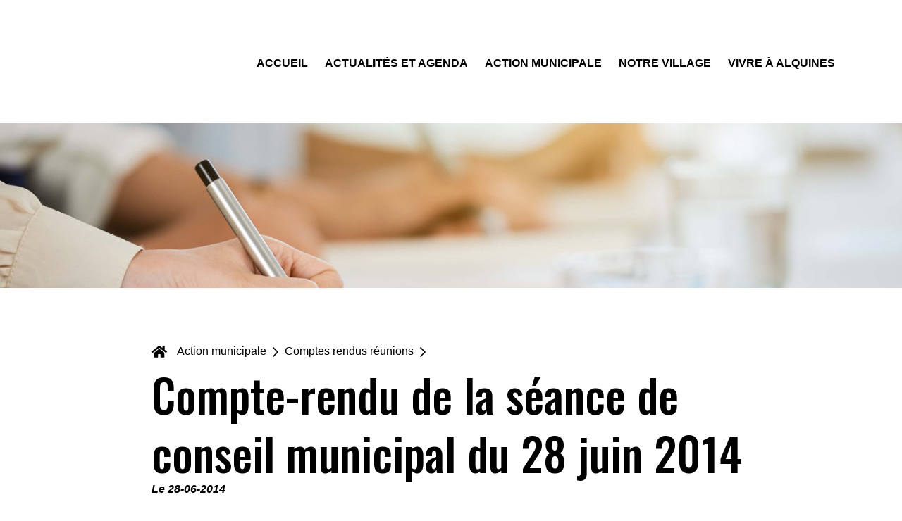

--- FILE ---
content_type: text/html;charset=UTF-8
request_url: https://alquines.net/action-municipale/comptes-rendus-conseil-municipal/2014-06-28
body_size: 7807
content:
<!DOCTYPE html>
<html lang="fr">
    <head>
                    <meta name="robots" content="index">
            <meta name="googlebot" content="index">
            <meta name="theme-color" content="#ffc300"/>
            <meta charset="utf-8" />
            <title>Compte-rendu de la séance de conseil municipal du 28 juin 2014 | Site du Village d&#039;Alquines</title>
            <meta http-equiv="X-UA-Compatible" content="IE=edge">
            <meta name="viewport" content="width=device-width, initial-scale=1">
            <meta name="google-site-verification" content="EVqRUQygkAKu9GoQ5IkRDa165VGZfWm83Y-v7qPgbHk" />
            <link rel="canonical" href="https://alquines.net/action-municipale/comptes-rendus-conseil-municipal/2014-06-28" />
            <link rel="preconnect" href="https://fonts.gstatic.com/" crossorigin>
            <link rel="preconnect" href="https://cdn.syndication.twimg.com" crossorigin>
            <link rel="preconnect" href="https://ton.twimg.com" crossorigin>
            <link rel="apple-touch-icon" sizes="180x180" href="/user/themes/alquines/images/favicon/apple-touch-icon.png">
<link rel="icon" type="image/png" sizes="32x32" href="/user/themes/alquines/images/favicon/favicon-32x32.png">
<link rel="icon" type="image/png" sizes="16x16" href="/user/themes/alquines/images/favicon/favicon-16x16.png">
<link rel="manifest" href="/user/themes/alquines/images/favicon/site.webmanifest">
                <meta name="generator" content="GravCMS" />
    <meta name="description" content="À l'ordre du jour : délégations au Maire, taxe sur les terrains devenus constructibles, bâtiments rétrocession de la voie et de la place ..." />
    <meta name="keywords" content="Alquines 62850, mairie, village, municipalité, histoire, pas-de-calais" />
    <meta name="author" content=" Marie Alquines" />
    <meta name="copyright" content="© Marie Alquines" />
    <meta name="twitter:site" property="twitter:site" content="1248517652626247680" />
    <meta name="twitter:card" property="twitter:card" content="summary" />
    <meta name="twitter:title" property="twitter:title" content="Compte-rendu de la séance de conseil municipal du 28 juin 2014" />
    <meta name="twitter:description" property="twitter:description" content="À l'ordre du jour : délégations au Maire, taxe sur les terrains devenus constructibles, bâtiments rétrocession de la voie et de la place ..." />
    <meta name="twitter:url" property="twitter:url" content="https://alquines.net/action-municipale/comptes-rendus-conseil-municipal/2014-06-28" />
    <meta property="og:site_name" content="Site du Village d'Alquines" />
    <meta property="og:title" content="Compte-rendu de la séance de conseil municipal du 28 juin 2014" />
    <meta property="fb:app_id" content="501091484210199" />
    <meta property="og:type" content="article" />
    <meta property="og:url" content="https://alquines.net/action-municipale/comptes-rendus-conseil-municipal/2014-06-28" />
    <meta property="og:description" content="À l'ordre du jour : délégations au Maire, taxe sur les terrains devenus constructibles, bâtiments rétrocession de la voie et de la place ..." />
        
                                        
                                                                            
        <script src="/system/assets/jquery/jquery-3.x.min.js"></script>

                    <link href="https://fonts.googleapis.com/css?family=Oswald:200,400,500,700&display=swap" type="text/css" rel="stylesheet">
<link href="/user/plugins/gallery/node_modules/lightgallery/dist/css/lightgallery.css" type="text/css" rel="stylesheet">
<link href="/user/plugins/tarteaucitron/assets/css/tarteaucitron.css" type="text/css" rel="stylesheet">
<link href="/user/plugins/youtube/css/youtube.css" type="text/css" rel="stylesheet">
<link href="/user/themes/alquines/static/app.min.css" type="text/css" rel="stylesheet">

            </head>
    <body>                                        <div class="nav-container">
                    <nav class="nav">
                        
<input type="checkbox" id="nav-check">
<div class="nav-header">
    <div class="nav-title">
        <a href="/" title="Aller sur la page d'accueil de la Mairie Alquines">
            <img width="150" height="150" class="img-center footer_logo lazy"  src="/user/themes/alquines/images/lazy.svg" data-src="/user/themes/alquines/images/logo/logo.svg" data-srcset="/user/themes/alquines/images/logo/logo.svg" alt="Logo de la Mairie Alquines"/>
        </a>
    </div>
</div>
<div class="nav-btn">
    <label for="nav-check">
        <span></span>
        <span></span>
        <span></span>
    </label>
</div>
<div class="nav-links" itemscope itemtype="http://www.schema.org/SiteNavigationElement">
   <a itemprop="url" class="nav-link" href="/"><span itemprop="name">Accueil</span></a>
           <a itemprop="url" class="nav-link" href="/actualites-et-agenda"><span itemprop="name">Actualités et agenda</span></a>
           <a itemprop="url" class="nav-link" href="/action-municipale"><span itemprop="name">Action municipale</span></a>
           <a itemprop="url" class="nav-link" href="/le-village-d-alquines"><span itemprop="name">Notre village</span></a>
           <a itemprop="url" class="nav-link" href="/vivre-a-alquines"><span itemprop="name">Vivre à Alquines</span></a>
    </div>
                    </nav>
                </div>
                                        
                                            <header id="header-default" style="background-image: url(/images/r/e/u/n/i/reunion-alquines-e34a1b2d.jpg);"></header>
    <section id="section-default">
        <div class="container container-min content-item h-entry">
            <div class="content-title">
                                    
            
        <div id="breadcrumbs" itemscope itemtype="https://schema.org/BreadcrumbList">
                    <span itemprop="itemListElement" itemscope itemtype="https://schema.org/ListItem">
                <a href="/" class="breadcrumbs-home" title="Accueil : Ce lien s'ouvre dans l'onglet actuel"  itemprop="item">
                    <svg xmlns="http://www.w3.org/2000/svg" viewBox="0 0 576 512" height="1.2rem" ><title>Home</title><path fill="black" d="M280.37 148.26L96 300.11V464a16 16 0 0016 16l112.06-.29a16 16 0 0015.92-16V368a16 16 0 0116-16h64a16 16 0 0116 16v95.64a16 16 0 0016 16.05L464 480a16 16 0 0016-16V300L295.67 148.26a12.19 12.19 0 00-15.3 0zM571.6 251.47L488 182.56V44.05a12 12 0 00-12-12h-56a12 12 0 00-12 12v72.61L318.47 43a48 48 0 00-61 0L4.34 251.47a12 12 0 00-1.6 16.9l25.5 31A12 12 0 0045.15 301l235.22-193.74a12.19 12.19 0 0115.3 0L530.9 301a12 12 0 0016.9-1.6l25.5-31a12 12 0 00-1.7-16.93z"/></svg>
                     <meta itemprop="position" content="1" />
                     <meta itemprop="name" content="Page accueil" />
                </a>
            </span>
                        <span itemprop="itemListElement" itemscope itemtype="https://schema.org/ListItem">
                                                <a itemscope itemtype="https://schema.org/Thing" itemprop="item" href="/action-municipale" itemid="/action-municipale" title="Action municipale : Ce lien s'ouvre dans l'onglet actuel">
                        <span itemprop="name">Action municipale</span>
                         <meta itemprop="position" content="2" />
                    </a>
                                <svg class="breadcrumbs-margin" xmlns="http://www.w3.org/2000/svg" viewBox="0 0 256 512" height="1rem" ><path fill="black"  d="M24.707 38.101L4.908 57.899c-4.686 4.686-4.686 12.284 0 16.971L185.607 256 4.908 437.13c-4.686 4.686-4.686 12.284 0 16.971L24.707 473.9c4.686 4.686 12.284 4.686 16.971 0l209.414-209.414c4.686-4.686 4.686-12.284 0-16.971L41.678 38.101c-4.687-4.687-12.285-4.687-16.971 0z"/></svg>
                        <meta itemprop="position" content="1" />
        </span>
                <span itemprop="itemListElement" itemscope itemtype="https://schema.org/ListItem">
                                                <a itemscope itemtype="https://schema.org/Thing" itemprop="item" href="/action-municipale/comptes-rendus-conseil-municipal" itemid="/action-municipale/comptes-rendus-conseil-municipal" title="Comptes rendus réunions : Ce lien s'ouvre dans l'onglet actuel">
                        <span itemprop="name">Comptes rendus réunions</span>
                        <meta itemprop="position" content="2" />
                    </a>
                                        <meta itemprop="position" content="2" />
        </span>
                <svg class="breadcrumbs-margin" xmlns="http://www.w3.org/2000/svg" viewBox="0 0 256 512" height="1rem" ><path fill="black"  d="M24.707 38.101L4.908 57.899c-4.686 4.686-4.686 12.284 0 16.971L185.607 256 4.908 437.13c-4.686 4.686-4.686 12.284 0 16.971L24.707 473.9c4.686 4.686 12.284 4.686 16.971 0l209.414-209.414c4.686-4.686 4.686-12.284 0-16.971L41.678 38.101c-4.687-4.687-12.285-4.687-16.971 0z"/></svg>
    </div>
                                    <h1  style="font-size: 4rem;">
                    Compte-rendu de la séance de conseil municipal du 28 juin 2014
                </h1>
                                                    <strong>
                        <i>
                                                            Le
                                                        <span class="blog-date">
    <time class="dt-published" datetime="2014-06-28T21:30:00+02:00">
       <span class="far fa-clock"></span> 28-06-2014
    </time>
</span>
                        </i>
                    </strong>
                            </div>
            <div class="e-content">
                <p>Le 28 Juin 2014 à 09H, le conseil municipal s'est réuni au lieu ordinaire de ses séances, suite à la convocation en date du 23 Juin 2014 dont un exemplaire a été affiché en mairie.</p>
<p><strong>Membres en exercice :</strong>
15</p>
<p><strong>Membres présents :</strong>
Tous les membres, à l'exception de M. Pruvost (procuration à M. Doye) M. Fasquelle (procuration à M. Vasseur).</p>
<p><strong>Secrétaire de séance :</strong>
M. LEROY Alex</p>
<p><strong>Ordre du jour :</strong></p>
<ul>
<li>Délégations au Maire</li>
<li>Taxe sur les terrains devenus constructibles</li>
<li>Bâtiments : rétrocession de la voie et de la place communale Tracteur</li>
<li>Délégation pour contrat d’entretien de la micro-station au foot</li>
<li>Questions diverses</li>
</ul>
<h2>Délégations au Maire</h2>
<p>La délibération n° 2014/17 en date du 21 mars 2014 est annulée et remplacée, l’article 21 est supprimé, le Maire reçoit délégation pour acceptation des indemnités de sinistre des Compagnies d’assurance.</p>
<h2>Taxe sur les terrains devenus constructibles</h2>
<p>Vu l’article 26 de la loi n°2006 872 du 13 juillet 2006; le conseil municipal décide d’instaurer une taxe forfaitaire sur la cession à titre onéreux de terrains nus rendus constructibles afin que la commune puisse faire face aux côuts des équipements publics découlant de l’urbanisation.</p>
<h2>Lotissement de l’Ecliette</h2>
<p>Le dossier est reporté à une prochaine réunion toutes les données n’ayant pas été transmises en Mairie.</p>
<h2>Contrat d’entretien de la micro-station du football</h2>
<p>Le matériel est très sensible, un contrat d’entretien est vivement conseillé, Monsieur le Maire va demander des devis.</p>
<h2>Question Diverses</h2>
<h3>Ducasse</h3>
<p>Le bilan financier de la ducasse est remis par M. Remy. La ducasse a été un grand succès.
Un comité des fêtes sera crée.</p>
<h3>Tracteur</h3>
<p>M. Gay a effectué plusieurs réparations importantes.
Par ailleurs les conseillers prospectent une benne d’occasion.</p>
<h3>Assurance du tracteur</h3>
<p>Le conseil municipal décide d’une assurance du tracteur auprès de la même compagnie que pour les bâtiments communaux; et choisissent l’option avec préjudice corporel.</p>
<h3>Rue Blanche</h3>
<p>L’entreprise RAMERY a présenté un devis pour la réfection d’une partie de la rue Blanche. Des devis sont attendus par d’autres entreprises.</p>
<h3>Cour d’Ecole du Centre</h3>
<p>Le revêtement de la cour de l’école maternelle se dégrade très fortement. Des aides financières seront demandées à Monsieur le sous Préfet pour DETR, au conseil général, au sénateur et à la députée, pour le bitume soit refait avant la rentrée de septembre 2014.</p>
<h3>Nouveaux Rythmes Scolaire</h3>
<p>Le S.I.V.U du R.P.I est chargé du dossier.</p>
<h3>Chiens - Elagage - Echardonnage</h3>
<p>Un courrier sera distribué prochainement à tous les habitants.</p>
<h3>Chaudière des Ecoles</h3>
<p>Un contrat de maintenance sera établi pour les chaudières.</p>
<h3>Le 14 Juillet 2014</h3>
<p>Il est prévu l’inauguration d’une plaque commémorative pour le pilote de chasse PHILIP ARCHER dont l’avion s’est craché pendant la seconde guerre mondiale. Des conseillers municipaux vont repeindre le monument aux Morts et les grilles pour cette cérémonie.</p>
<h3>Site Internet</h3>
<p>Une réunion aura lieu prochainement pour sa mise en place.</p>
<h3>Rue Blanche-Voirie</h3>
<p>Des dus ont été demandés pour la rétrocession d’une partie de la rue Blanche. Monsieur le Maire a demandé à Monsieur le Préfet et à M. le Président du conseil général le transfert des subventions attribuées aux réparations du chemin de Montreuil, vers ces travaux de la rue Blanche. Celle-ci étant plus fréquentée et dessert de nombreuses habitations. Le dossiers sont en cours. Dans l’attente, plusieurs conseillers ont rebouché les nids de poule les plus importants.</p>
<h3>Terrain de Neuville</h3>
<p>Le projet d’achat du triangle de terrain à côté de l’école de Neuville se finalise . Il est procédé au mandatement.</p>
<h3>Bien Vacant</h3>
<p>Un certificat d’urbanisme a été demandé pour le bien vacant de Fromentel parcelle C618. Le certificat d’urbanisme est positif.</p>
<h3>Associations</h3>
<p>Les dossiers de renseignements sont rendus en Mairie. La commission des finances pourra bientôt décider de l’attribution de subventions aux associations.</p>
<h3>Locaux du syndicat des Eaux</h3>
<p>Il est prévu le samedi 26 Juillet une visite des différents locaux; captage, château d’eau, station d’épuration ... Les conseillers, les délégués du syndicat sont invités.</p>
<h3>Réunions du conseil Municipal</h3>
<p>Il est décidé de prévoir les réunions le premier vendredi de chaque mois à 19 H30.</p>
<h3>A.P.R.T</h3>
<p>Madame DUGARD, déléguée aux affaires sociales; rend compte de la réunion à l’A.P.R.T qui organise des chantier de rénovation pour bénéficiaires du R.S.S .</p>
<blockquote>
<p>L'ordre du jour est épuisé, la séance levée.</p>
</blockquote>
            </div>
                                                <div class="page-histoire-taxonomylist mt-40">
                                            </div>
            
        </div>
    </section>
        
                        <footer id="footer" class="bg-black text-white text-inherit">
        <div class="container py-40">
            <a href="/" title="Aller sur la page d'accueil de la Mairie Alquines">
                <img class="img-center footer_logo lazy" width="150" height="150" src="/user/themes/alquines/images/lazy.svg" data-src="/user/themes/alquines/images/logo-white/logo_black_white.svg" data-srcset="/user/themes/alquines/images/logo-white/logo_black_white.svg" alt="Logo de la Mairie Alquines"/>
            </a>
            <div class="pure-g footer_top">
                <div class="pure-u-1 pure-u-md-1-2 text-right">
                    <span class="sr-only">Contacter la</span>
                    <div>
                        <p>Mairie Alquines 2 bis rue des victimes de guerre
                            <br>
                            62850 Alquines, France
                        </p>
                    </div>
                </div>
                <div class="pure-u-1 pure-u-md-1-2 text-left">
                                            <p>Horaires de permanence de secrétariat : le lundi de 15h30 à 17h30, le jeudi de 10h00 à 12h00 et le vendredi de 14h00 à 16h00.</p>
                                            <p></p>
                                        <br>
                    <p><strong>Téléphonez-nous au +33 (0)3 21 39 60 92</strong></p>
                </div>
            </div>
            <div class="footer_reseau">
                <p>Suivez-nous @alquines62</p>
                <ul>
                                            <li>
                            <a rel="noopener" title="Envoyez-nous un email" href="mailto:contact@alquines.net">
                                <svg xmlns="http://www.w3.org/2000/svg" viewBox="0 0 512 512" height="1.4rem"><path fill="red" d="M502.3 190.8c3.9-3.1 9.7-.2 9.7 4.7V400c0 26.5-21.5 48-48 48H48c-26.5 0-48-21.5-48-48V195.6c0-5 5.7-7.8 9.7-4.7 22.4 17.4 52.1 39.5 154.1 113.6 21.1 15.4 56.7 47.8 92.2 47.6 35.7.3 72-32.8 92.3-47.6 102-74.1 131.6-96.3 154-113.7zM256 320c23.2.4 56.6-29.2 73.4-41.4 132.7-96.3 142.8-104.7 173.4-128.7 5.8-4.5 9.2-11.5 9.2-18.9v-19c0-26.5-21.5-48-48-48H48C21.5 64 0 85.5 0 112v19c0 7.4 3.4 14.3 9.2 18.9 30.6 23.9 40.7 32.4 173.4 128.7 16.8 12.2 50.2 41.8 73.4 41.4z"/></svg>
                            </a>
                        </li>
                                                                <li>
                            <a rel="noopener" target="_blank" title="Facebook : Ce lien s'ouvre dans un nouvel onglet" href="https://www.facebook.com/alquines62/">
                                <svg xmlns="http://www.w3.org/2000/svg" viewBox="0 0 320 512" height="1.4rem"><path fill="red" d="M279.14 288l14.22-92.66h-88.91v-60.13c0-25.35 12.42-50.06 52.24-50.06h40.42V6.26S260.43 0 225.36 0c-73.22 0-121.08 44.38-121.08 124.72v70.62H22.89V288h81.39v224h100.17V288z"/></svg>
                            </a>
                        </li>
                                                                <li>
                            <a rel="noopener" target="_blank" title="Instagram : Ce lien s'ouvre dans un nouvel onglet" href="https://www.instagram.com/alquines62/">
                                <svg xmlns="http://www.w3.org/2000/svg" viewBox="0 0 448 512" height="1.4rem"><path fill="red" d="M224.1 141c-63.6 0-114.9 51.3-114.9 114.9s51.3 114.9 114.9 114.9S339 319.5 339 255.9 287.7 141 224.1 141zm0 189.6c-41.1 0-74.7-33.5-74.7-74.7s33.5-74.7 74.7-74.7 74.7 33.5 74.7 74.7-33.6 74.7-74.7 74.7zm146.4-194.3c0 14.9-12 26.8-26.8 26.8-14.9 0-26.8-12-26.8-26.8s12-26.8 26.8-26.8 26.8 12 26.8 26.8zm76.1 27.2c-1.7-35.9-9.9-67.7-36.2-93.9-26.2-26.2-58-34.4-93.9-36.2-37-2.1-147.9-2.1-184.9 0-35.8 1.7-67.6 9.9-93.9 36.1s-34.4 58-36.2 93.9c-2.1 37-2.1 147.9 0 184.9 1.7 35.9 9.9 67.7 36.2 93.9s58 34.4 93.9 36.2c37 2.1 147.9 2.1 184.9 0 35.9-1.7 67.7-9.9 93.9-36.2 26.2-26.2 34.4-58 36.2-93.9 2.1-37 2.1-147.8 0-184.8zM398.8 388c-7.8 19.6-22.9 34.7-42.6 42.6-29.5 11.7-99.5 9-132.1 9s-102.7 2.6-132.1-9c-19.6-7.8-34.7-22.9-42.6-42.6-11.7-29.5-9-99.5-9-132.1s-2.6-102.7 9-132.1c7.8-19.6 22.9-34.7 42.6-42.6 29.5-11.7 99.5-9 132.1-9s102.7-2.6 132.1 9c19.6 7.8 34.7 22.9 42.6 42.6 11.7 29.5 9 99.5 9 132.1s2.7 102.7-9 132.1z"/></svg>
                            </a>
                        </li>
                                                                <li>
                            <a rel="noopener" target="_blank" title="Twitter : Ce lien s'ouvre dans un nouvel onglet" href="https://twitter.com/alquines62">
                                <svg xmlns="http://www.w3.org/2000/svg" viewBox="0 0 512 512" height="1.4rem"><path fill="red"  d="M459.37 151.716c.325 4.548.325 9.097.325 13.645 0 138.72-105.583 298.558-298.558 298.558-59.452 0-114.68-17.219-161.137-47.106 8.447.974 16.568 1.299 25.34 1.299 49.055 0 94.213-16.568 130.274-44.832-46.132-.975-84.792-31.188-98.112-72.772 6.498.974 12.995 1.624 19.818 1.624 9.421 0 18.843-1.3 27.614-3.573-48.081-9.747-84.143-51.98-84.143-102.985v-1.299c13.969 7.797 30.214 12.67 47.431 13.319-28.264-18.843-46.781-51.005-46.781-87.391 0-19.492 5.197-37.36 14.294-52.954 51.655 63.675 129.3 105.258 216.365 109.807-1.624-7.797-2.599-15.918-2.599-24.04 0-57.828 46.782-104.934 104.934-104.934 30.213 0 57.502 12.67 76.67 33.137 23.715-4.548 46.456-13.32 66.599-25.34-7.798 24.366-24.366 44.833-46.132 57.827 21.117-2.273 41.584-8.122 60.426-16.243-14.292 20.791-32.161 39.308-52.628 54.253z"/></svg>
                            </a>
                        </li>
                                                                <li>
                            <a rel="noopener" target="_blank" title="Linkedin : Ce lien s'ouvre dans un nouvel onglet" href="https://www.linkedin.com/company/mairie-d-alquines">
                                <svg xmlns="http://www.w3.org/2000/svg" viewBox="0 0 448 512" height="1.4rem"><path fill="red" d="M100.28 448H7.4V148.9h92.88zM53.79 108.1C24.09 108.1 0 83.5 0 53.8a53.79 53.79 0 0 1 107.58 0c0 29.7-24.1 54.3-53.79 54.3zM447.9 448h-92.68V302.4c0-34.7-.7-79.2-48.29-79.2-48.29 0-55.69 37.7-55.69 76.7V448h-92.78V148.9h89.08v40.8h1.3c12.4-23.5 42.69-48.3 87.88-48.3 94 0 111.28 61.9 111.28 142.3V448z"/></svg>
                            </a>
                        </li>
                                                                <li>
                            <a rel="noopener" target="_blank" title="Youtube : Ce lien s'ouvre dans un nouvel onglet" href="https://www.youtube.com/channel/UCHDDlmyCIkXzptx43CDzZOg">
                                <svg xmlns="http://www.w3.org/2000/svg" viewBox="0 0 576 512" height="1.4rem"><path fill="red" d="M549.655 124.083c-6.281-23.65-24.787-42.276-48.284-48.597C458.781 64 288 64 288 64S117.22 64 74.629 75.486c-23.497 6.322-42.003 24.947-48.284 48.597-11.412 42.867-11.412 132.305-11.412 132.305s0 89.438 11.412 132.305c6.281 23.65 24.787 41.5 48.284 47.821C117.22 448 288 448 288 448s170.78 0 213.371-11.486c23.497-6.321 42.003-24.171 48.284-47.821 11.412-42.867 11.412-132.305 11.412-132.305s0-89.438-11.412-132.305zm-317.51 213.508V175.185l142.739 81.205-142.739 81.201z"/></svg>
                            </a>
                        </li>
                                    </ul>
            </div>
            <div class="footer_link">
                <hr>
                <ul>
                                            <li><a target="_self" title="Ce lien s'ouvre dans l'onglet actuel" href="/accessibilite">Accessibilité</a></li>
                                            <li><a target="_self" title="Ce lien s'ouvre dans l'onglet actuel" href="/action-municipale/appels-d-offres">Appels d'offres</a></li>
                                            <li><a target="_self" title="Ce lien s'ouvre dans l'onglet actuel" href="/contact">Contact</a></li>
                                            <li><a target="_self" title="Ce lien s'ouvre dans l'onglet actuel" href="/action-municipale/personnels-alquines/emploi">Emploi</a></li>
                                            <li><a target="_self" title="Ce lien s'ouvre dans l'onglet actuel" href="/mentions-legales">Mentions légales</a></li>
                                    </ul>
                <hr>
                <p class="title">AUTRES SITES</p>
                <ul>
                                            <li><a rel="noopener" target="_blank" title="Ce lien s'ouvre dans un nouvel onglet" href="https://trail.alquines.net">Trail Via d'Alquines via Alekina</a></li>
                                            <li><a rel="noopener" target="_blank" title="Ce lien s'ouvre dans un nouvel onglet" href="https://sidealf.fr/">SIDEALF</a></li>
                                            <li><a rel="noopener" target="_blank" title="Ce lien s'ouvre dans un nouvel onglet" href="https://www.plume-mediatheques.fr/lumbres">Réseau médiathèques PLUME</a></li>
                                            <li><a rel="noopener" target="_blank" title="Ce lien s'ouvre dans un nouvel onglet" href="https://mediatheque.pasdecalais.fr/">Médiathèque Numérique départementale</a></li>
                                            <li><a rel="noopener" target="_blank" title="Ce lien s'ouvre dans un nouvel onglet" href="http://www.cc-paysdelumbres.fr/">Communauté de communes du Pays de Lumbres</a></li>
                                            <li><a rel="noopener" target="_blank" title="Ce lien s'ouvre dans un nouvel onglet" href="http://www.pays-de-lumbres.com/">Office du tourisme du Pays de Lumbres</a></li>
                                            <li><a rel="noopener" target="_blank" title="Ce lien s'ouvre dans un nouvel onglet" href="http://www.pas-de-calais.gouv.fr/">Préfecture du Pas-de-Calais</a></li>
                                            <li><a rel="noopener" target="_blank" title="Ce lien s'ouvre dans un nouvel onglet" href="https://www.pasdecalais.fr/">Département du Pas-de-Calais</a></li>
                                            <li><a rel="noopener" target="_blank" title="Ce lien s'ouvre dans un nouvel onglet" href="https://www.hautsdefrance.fr/">Région Hauts-de-France</a></li>
                                    </ul>
                <hr>
               <p>Tous droits réservés  &copy;Mairie Alquines 2014-2026 | Création <a target="_self" title="Ce lien s'ouvre dans l'onglet actuel" href="/action-municipale/equipe-municipale/louison-chevalier">Louison Chevalier</a></p>
            </div>
        </div>
    </footer>
        
                    <script src="https://www.googletagmanager.com/gtag/js?id=UA-51944717-3" async></script>
<script src="/user/themes/alquines/static/app.js" async></script>
<script>
window.dataLayer = window.dataLayer || [];function gtag(){dataLayer.push(arguments)}gtag('js', new Date());gtag('config', 'UA-51944717-3');
</script>

            <script src="https://apps.elfsight.com/p/platform.js"></script>
<script src="/user/plugins/tarteaucitron/assets/tarteaucitron.js"></script>
<script src="/user/plugins/youtube/js/youtube.js"></script>
<script>
tarteaucitron.init({
    "privacyUrl": "/mentions-legales",
    "hashtag": "#cookie",
    "cookieName": "tarteaucitron",
    "orientation": "middle",
    "groupServices": false,
    "showAlertSmall": false,
    "cookieslist": false,
    "showIcon": true,
        "iconPosition": "BottomRight",
    "adblocker": false,
    "DenyAllCta" : true,
    "AcceptAllCta" : true,
    "highPrivacy": true,
    "handleBrowserDNTRequest": false,
    "removeCredit": true,
    "moreInfoLink": true,
    "useExternalCss": false,
        "readmoreLink": "",
    "mandatory": true,
});

tarteaucitron.user.gtagUa = 'UA-51944717-3';
(tarteaucitron.job = tarteaucitron.job || []).push('gtag');

(tarteaucitron.job = tarteaucitron.job || []).push('facebook');
</script>

            </body>
</html>
